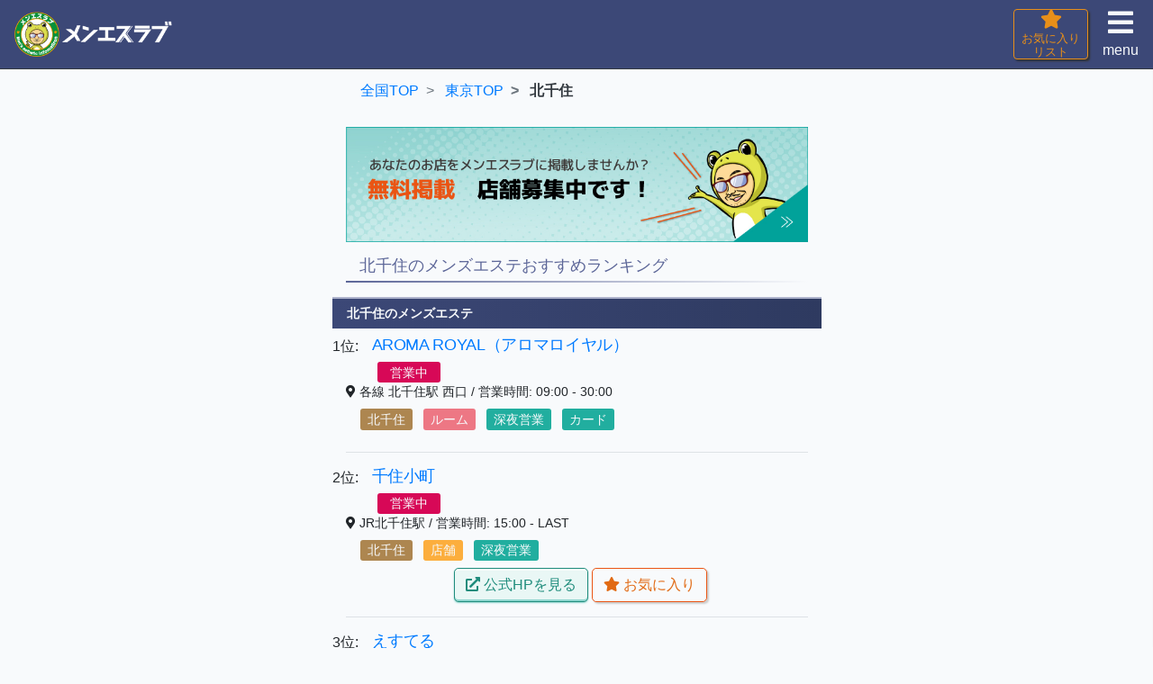

--- FILE ---
content_type: text/html; charset=utf-8
request_url: https://menes-love.jp/tokyo/kitasenju/
body_size: 10888
content:
<!doctype html>
<html lang="ja">
	<head>
		<meta charset="utf-8">
		<meta name="viewport" content="width=device-width, initial-scale=1, shrink-to-fit=no">

		<title>北千住のメンズエステおすすめランキング｜メンエスラブ</title>

		<!-- Scripts -->
		<script src="/static/bundles/app.js"></script>
		<script src="/static/bundles/add.js"></script>
		<script src="/static/bundles/jquery.cookie.js"></script>
		<script src="https://cdn.jsdelivr.net/npm/lazyload@2.0.0-rc.2/lazyload.min.js"></script>

		<!-- Styles -->
		<link rel="stylesheet" href="https://use.fontawesome.com/releases/v5.6.3/css/all.css">
		<link href="/static/bundles/app.css" rel="stylesheet" />
		<link href="/static/bundles/add.css" rel="stylesheet" />

		<meta name="description" content="北千住のメンズエステ・出張メンズエステを沢山掲載しているのはメンエスラブ！マンション型メンズエステ・出張メンズエステをエリア毎にスムーズに検索が可能です。カエル編集室よりお得な情報や有益な情報盛りだくさん！ ">
		<meta name="keywords" content="東京,北千住,メンズエステ ">

		<link rel="icon" href="https://menes-love.jp/static/images/favicon-32x32.png" sizes="32x32" />
		<link rel="icon" href="https://menes-love.jp/static/images/favicon-192x192.png" sizes="192x192" />
		<link rel="apple-touch-icon" href="https://menes-love.jp/static/images/favicon-180x180.png" />
		<meta name="msapplication-TileImage" content="https://menes-love.jp/static/images/favicon-270x270.png" />
		<style>
		.pc {
			display: block !important
		}
		.sp {
			display: none !important
		}

		@media only screen and (max-width:750px) {
			.pc {
				display: none !important
			}
			.sp {
				display: block !important
			}
		}
		#globalnav {
			background-color:#3c4877;
			height:75px;
		}
		.title {
			background: -moz-linear-gradient(top, #adb2cb, #3c4877);
			background: -webkit-linear-gradient(top, #adb2cb, #3c4877);
			background: linear-gradient(to bottom, #adb2cb, #3c4877);
			height: 35px;
			font-size: 14px;
			padding-left: 2em;
		}
		.subtitle {
			color: #5c6698;
			font-size: 18px;
			border-bottom: 2px solid #5c6698;
		}

		#page_top{
			width: 75px;
			height: 75px;
			position: fixed;
			right: 0;
			bottom: 0;
			background: #5c6698;
			border-radius: 50%;
		}
		#page_top a{
			position: relative;
			display: block;
			width: 75px;
			height: 75px;
			text-decoration: none;
		}
		#page_top a::before{
			font-family: 'Font Awesome 5 Free';
			font-weight: 1000;
			content: '\f102';
			font-size: 40px;
			color: #fff;
			position: absolute;
			width: 25px;
			height: 25px;
			top: -35px;
			bottom: 0;
			right: 0;
			left: 0;
			margin: auto;
			text-align: center;
		}

		.button {
			position: relative;
			display: inline-block;
			padding: 0.25em 0.5em;
			text-decoration: none;
			color: #FFF;
			background: #21ae9f;/*背景色*/
			border-bottom: solid 2px #38998b;/*少し濃い目の色に*/
			border-radius: 4px;/*角の丸み*/
			box-shadow: inset 0 2px 0 rgba(255,255,255,0.2), 0 2px 2px rgba(0, 0, 0, 0.19);
			font-weight: bold;
			font-size: 16px;
		}
		.button:active {
			border-bottom: solid 2px #fd9535;
			box-shadow: 0 0 2px rgba(0, 0, 0, 0.30);
		}

		.button-light {
			position: relative;
			display: inline-block;
			padding: 0.25em 0.5em;
			text-decoration: none;
			color: #1f8c7c;
			background: #e9f7f5;/*背景色*/
			border-bottom: solid 2px #1f8c7c;/*少し濃い目の色に*/
			border-top: solid 1px #1f8c7c;
			border-right: solid 1px #1f8c7c;
			border-left: solid 1px #1f8c7c;
			border-radius: 4px;/*角の丸み*/
			box-shadow: inset 0 2px 0 rgba(255,255,255,0.2), 0 2px 2px rgba(0, 0, 0, 0.19);
			font-weight: bold;
			font-size: 16px;
		}
		.button-light:active {
			border-bottom: solid 2px #fd9535;
			box-shadow: 0 0 2px rgba(0, 0, 0, 0.30);
		}

		.button-menu {
			position: relative;
			display: inline-block;
			padding: 0.25em 0.5em;
			text-decoration: none;
			color: #FFF;
			background: #21ae9f;/*背景色*/
			border-bottom: solid 2px #38998b;/*少し濃い目の色に*/
			border-radius: 4px;/*角の丸み*/
			box-shadow: inset 0 2px 0 rgba(255,255,255,0.2), 0 2px 2px rgba(0, 0, 0, 0.19);
			font-weight: bold;
			font-size: 16px;
			width: 100%;
		}
		#inputSearch {
			background: #d3efec;
			border-color: #21ae9f;
		}
		a {
			color: #007bff;
		}
		.btn-outline-dark:hover {
			background-color: white;
			color: black;
		}
		.btn-warning {
			text-decoration: none;
			color: #f8fafc;
			background: #E88F19;
			box-shadow: inset 0 2px 0 #EBB977, inset 0 -2px 0 #E16A14,0 1px 2px 0px #E16A14;
			font-weight: 600;
			border-color: #EA5514;
		}
		.btn-warning:active, .btn-warning:hover {
			border-color: #EA5514;
			background-color: #E88F19;
			color: #ffffff;
			
		}
		.btn-outline-dark {
			border-color: #EA5514;
			color: #E16A14;
			box-shadow: 2px 2px 2px #cccccc;
		}
		.btn-outline-dark:active, .btn-outline-dark:hover {
			border-color: #EA5514;
			color: #E16A14;
		}
		#header-favorite {
			border: 1px solid #E88F19;
			box-shadow: 2px 2px 2px #333333;
		}
		#header-favorite i, #header-favorite p {
			color: #E88F19;
		}
		.carousel-control-next,
		.carousel-control-prev {
			filter: invert(100%);
		}
		.carousel-indicators li {
			filter: invert(100%);
		}
		.text-therapist {
			position: absolute;
			background-color: rgba(255, 255, 255, 0.5);
			bottom: 1em;
			left: 0;
			width: 100%;
		}
		</style>

		
		

		
		
<link rel="canonical" href="https://menes-love.jp/tokyo/kitasenju/" />




		<!-- Global site tag (gtag.js) - Google Analytics -->
		<script async src="https://www.googletagmanager.com/gtag/js?id=G-2M0ZH8CCNS"></script>
		<script>
			window.dataLayer = window.dataLayer || [];
function gtag(){dataLayer.push(arguments);}
gtag('js', new Date());

gtag('config', 'G-2M0ZH8CCNS');
		</script>

	</head>

	<body class="has-drawer">
		<div id="app">

			
<div id="drawer" class="drawer drawer-right drawer-inverse dw-xs-10 dw-sm-6 dw-md-4 fold"
								 aria-labelledby="drawer">
	<nav class="navbar fixed-top navbar-light bg-darkblue border-bottom border-dark">
		<a class="navbar-brand" href="
							
								/tokyo/
							">
			<img src="/static/images/logo.png" height="50" alt="メンエスラブ">
		</a>
		<div class="navbar-nav mr-auto"></div>

		<div class="navbar-nav pr-3">
			<a
				href="/favorite/"
				id="header-favorite"
				class="text-center text-decoration-none text-warning rounded">
				<i class="fas fa-star fa-lg"></i>
				<br/>
				<p class="small pt-0 pb-0 mb-0 px-2" style="line-height:1.2">お気に入り<br />リスト</p>
			</a>
		</div>

		<a
			href="#drawer"
			data-toggle="drawer"
			aria-foldedopen="false"
			aria-controls="drawer"
			class="text-center text-decoration-none drawer-link">
			<span id="drawer-icon-show"><i class="fa fa-bars fa-2x"></i></span>
			<span id="drawer-icon-hide" style="display:none;"><i class="fa fa-times fa-2x"></i></span>
			<br/>
			menu
		</a>
	</nav>
	<div class="bg-primary text-white drawer-contents pt-5 mt-4">
		<ul class="drawer-nav pb-5">

			<li role="presentation">
				<a href="/">全国TOP</a>
			</li>

			
			
			<li role="presentation">
				<a href="/search/?area=tokyo&t=oneroom">ワンルーム完全個室</a>
			</li>
			<li role="presentation">
				<a href="/search/?area=tokyo&t=shop">店舗</a>
			</li>
			<li role="presentation">
				<a href="/search/?area=tokyo&t=room">ルーム</a>
			</li>
			<li role="presentation">
				<a href="/search/?area=tokyo&t=delivery">出張</a>
			</li>

			
			<li role="presentation" >
				<a href="/tokyo/ebisu/">
					恵比寿 (31)
				</a>
			</li>
			
			<li role="presentation" >
				<a href="/tokyo/nakameguro/">
					中目黒 (13)
				</a>
			</li>
			
			<li role="presentation" >
				<a href="/tokyo/shibuya/">
					渋谷・代々木・原宿 (26)
				</a>
			</li>
			
			<li role="presentation" >
				<a href="/tokyo/sancha/">
					三軒茶屋 (7)
				</a>
			</li>
			
			<li role="presentation" >
				<a href="/tokyo/shinjuku/">
					新宿 (44)
				</a>
			</li>
			
			<li role="presentation" >
				<a href="/tokyo/takadanobaba/">
					高田馬場 (16)
				</a>
			</li>
			
			<li role="presentation" >
				<a href="/tokyo/shin-okubo/">
					新大久保 (8)
				</a>
			</li>
			
			<li role="presentation" >
				<a href="/tokyo/jiyugaoka/">
					自由が丘・二子玉川 (14)
				</a>
			</li>
			
			<li role="presentation" >
				<a href="/tokyo/meguro/">
					目黒 (10)
				</a>
			</li>
			
			<li role="presentation" >
				<a href="/tokyo/azabujuban/">
					麻布十番 (15)
				</a>
			</li>
			
			<li role="presentation" >
				<a href="/tokyo/shinagawa/">
					品川・田町・浜松町 (26)
				</a>
			</li>
			
			<li role="presentation" >
				<a href="/tokyo/kamata/">
					蒲田 (13)
				</a>
			</li>
			
			<li role="presentation" >
				<a href="/tokyo/gotanda/">
					五反田 (15)
				</a>
			</li>
			
			<li role="presentation" >
				<a href="/tokyo/akasaka/">
					赤坂 (4)
				</a>
			</li>
			
			<li role="presentation" >
				<a href="/tokyo/roppongi/">
					六本木 (7)
				</a>
			</li>
			
			<li role="presentation" >
				<a href="/tokyo/ginza/">
					銀座 (35)
				</a>
			</li>
			
			<li role="presentation" >
				<a href="/tokyo/ningyocho/">
					人形町・茅場町 (8)
				</a>
			</li>
			
			<li role="presentation" >
				<a href="/tokyo/suidobashi/">
					水道橋・御茶ノ水 (3)
				</a>
			</li>
			
			<li role="presentation" >
				<a href="/tokyo/iidabashi/">
					飯田橋・神楽坂・水道橋 (4)
				</a>
			</li>
			
			<li role="presentation" >
				<a href="/tokyo/monzen-nakacho/">
					門前仲町 (1)
				</a>
			</li>
			
			<li role="presentation" >
				<a href="/tokyo/ichigaya/">
					市ケ谷・四谷 (5)
				</a>
			</li>
			
			<li role="presentation" >
				<a href="/tokyo/tokyostation/">
					東京駅・日本橋・八丁堀 (11)
				</a>
			</li>
			
			<li role="presentation" >
				<a href="/tokyo/kodenmacho/">
					小伝馬町・馬喰町 (9)
				</a>
			</li>
			
			<li role="presentation" >
				<a href="/tokyo/shinbashi/">
					新橋 (19)
				</a>
			</li>
			
			<li role="presentation" >
				<a href="/tokyo/ikebukuro/">
					池袋 (62)
				</a>
			</li>
			
			<li role="presentation" >
				<a href="/tokyo/ayase/">
					綾瀬 (1)
				</a>
			</li>
			
			<li role="presentation" >
				<a href="/tokyo/akabane/">
					赤羽・王子 (14)
				</a>
			</li>
			
			<li role="presentation" >
				<a href="/tokyo/otsuka/">
					大塚・巣鴨・駒込 (14)
				</a>
			</li>
			
			<li role="presentation" >
				<a href="/tokyo/ueno/">
					上野・御徒町 (13)
				</a>
			</li>
			
			<li role="presentation" >
				<a href="/tokyo/asakusa/">
					浅草 (5)
				</a>
			</li>
			
			<li role="presentation" >
				<a href="/tokyo/narimasu/">
					成増・大泉学園・保谷 (6)
				</a>
			</li>
			
			<li role="presentation" >
				<a href="/tokyo/nakano/">
					中野・高円寺 (13)
				</a>
			</li>
			
			<li role="presentation" >
				<a href="/tokyo/ogikubo/">
					荻窪・阿佐ヶ谷 (4)
				</a>
			</li>
			
			<li role="presentation" >
				<a href="/tokyo/kichijoji/">
					吉祥寺・国分寺・府中 (26)
				</a>
			</li>
			
			<li role="presentation" >
				<a href="/tokyo/tachikawa/">
					立川 (22)
				</a>
			</li>
			
			<li role="presentation" >
				<a href="/tokyo/hachioji/">
					八王子・東村山 (17)
				</a>
			</li>
			
			<li role="presentation" >
				<a href="/tokyo/hatsudai/">
					初台・幡ヶ谷・笹塚 (16)
				</a>
			</li>
			
			<li role="presentation" >
				<a href="/tokyo/shimokitazawa/">
					下北沢・明大前 (13)
				</a>
			</li>
			
			<li role="presentation" >
				<a href="/tokyo/machida/">
					町田・相模大野・小田急相模原 (24)
				</a>
			</li>
			
			<li role="presentation" >
				<a href="/tokyo/kanda/">
					神田・秋葉原 (45)
				</a>
			</li>
			
			<li role="presentation" >
				<a href="/tokyo/uguisudani/">
					鶯谷・日暮里 (9)
				</a>
			</li>
			
			<li role="presentation" >
				<a href="/tokyo/kitasenju/">
					北千住 (10)
				</a>
			</li>
			
			<li role="presentation" >
				<a href="/tokyo/kinshicho/">
					錦糸町・篠崎 (19)
				</a>
			</li>
			
			<li role="presentation" >
				<a href="/tokyo/kasai/">
					葛西・小岩・新小岩 (11)
				</a>
			</li>
			
			<li role="presentation" >
				<a href="/tokyo/nerima/">
					練馬 (5)
				</a>
			</li>
			
			<li role="presentation" >
				<a href="/tokyo/tokyo-deli/">
					東京都内出張 (26)
				</a>
			</li>
			
			<li role="presentation" >
				<a href="/tokyo/toky-deli-outof23/">
					東京都23区外対応 (1)
				</a>
			</li>
			
			<li role="presentation" >
				<a href="/tokyo/hachioji/">
					八王子・国分寺・東村山・国立 (17)
				</a>
			</li>
			
			<li role="presentation" >
				<a href="/tokyo/fussacity/">
					福生市 (1)
				</a>
			</li>
			
			<li role="presentation" >
				<a href="/tokyo/mitaka-city/">
					三鷹市 (2)
				</a>
			</li>
			
			<li role="presentation" >
				<a href="/tokyo/Chofu%20City/">
					調布市 (1)
				</a>
			</li>
			

			<li role="presentation">
				<a href="/search/?area=tokyo&t=parking">駐車場</a>
			</li>
			<li role="presentation">
				<a href="/search/?area=tokyo&t=card">カードOK</a>
			</li>
			<li role="presentation">
				<a href="/search/?area=tokyo&t=midnight">深夜営業</a>
			</li>
			<li role="presentation">
				<a href="/search/?area=tokyo&t=privateroom">個室</a>
			</li>
			<li role="presentation">
				<a href="/search/?area=tokyo&t=home">自宅へ出張OK</a>
			</li>

			
			

			<li role="presentation" class="border-top sp">
				<a href="/cont/publish/">無料掲載</a>
			</li>
			<li role="presentation" class="sp">
				<a href="/cont/premium/">有料掲載</a>
			</li>
			<li role="presentation" class="sp">
				<a href="/cont/terms-of-service/">利用規約</a>
			</li>
			<li role="presentation" class="sp">
				<a href="/cont/privacy/">プライバシーポリシー</a>
			</li>
			
			
			
			<li role="presentation" class="sp">
				<a href="/cont/contact/">お問い合わせ</a>
			</li>
			<li role="presentation" class="sp">
				<a href="/cont/law/">運営者情報</a>
			</li>
			<li role="presentation" class="sp">
				<a href="/cont/link/">相互リンク</a>
			</li>
			<li role="presentation" class="sp">
				<a href="/cont/">ブログ</a>
			</li>
			<li role="presentation" class="sp">
				<a href="/sitemap.html">サイトマップ</a>
			</li>
			<li role="presentation" class="sp">
				<a href="/accounts/login/">店舗ログイン</a>
			</li>
			<li role="presentation" class="sp">
				<a href="/cont/category/manual/">管理画面マニュアル</a>
			</li>

		</ul>
	</div>
</div>


			<div class="main">

				<main class="container">
					<div class="row">
						<div class="col">

							


<nav aria-label="breadcrumb">
  <ol class="breadcrumb bg-white" itemscope itemtype="https://schema.org/BreadcrumbList">
    <li class="breadcrumb-item" itemprop="itemListElement" itemscope itemtype="https://schema.org/ListItem">
      <a href="/" itemprop="item">
        <span itemprop="name">全国TOP</span>
      </a>
      <meta itemprop="position" content="1" />
    </li>
    
    <li class="breadcrumb-item" itemprop="itemListElement" itemscope itemtype="https://schema.org/ListItem">
      <a href="/tokyo/" itemprop="item">
        <span itemprop="name">東京TOP</span>
      </a>
      <meta itemprop="position" content="2" />
    </li>
    
    <li class="breadcrumb-item active" aria-current="page" itemprop="itemListElement" itemscope itemtype="https://schema.org/ListItem">
      <span itemprop="name">
      
        北千住
      
      </span>
      <meta itemprop="position" content="3" />
    </li>
  </ol>
</nav>



<div class="mb-3">
	<a href="/cont/publish/">
		<img src="/images/old/con_keisai.jpg" class="img-fluid" />
	</a>
</div>



<header class="page-header row mb-3">
	<h1 class="page-title col-12">
		
			北千住のメンズエステおすすめランキング
		
	</h1>
</header>





<section id="shoplist" class="mb-3">
	<h4 class="h_bg h_text text-white">
		
			北千住のメンズエステ
		

	</h4>

	
		

<div class="position-relative border-bottom list-box mb-3 pb-3 position-relative">

	

	<header class="entry-header row">
		1位:
		<h3 class="entry-title col-9">
			
			<a href="/tokyo/3040/" class="stretched-link">
			
				AROMA ROYAL（アロマロイヤル）
			</a>
		</h3>
		<div class="col-3">
			
			<div class="open-status entry-type entry-type-accentcolor">営業中</div>
			
		</div>
	</header>
	<div class="row">
		<div class="col open-time fa-sm">
			<i class="fas fa-map-marker-alt"></i>
			各線 北千住駅 西口 
			/ 営業時間: 09:00 - 30:00
		</div>
	</div>
	<div class="media">
		<div class="media-body ml-2">
			<ul class="entry-content list-inline m-1">
				<li class="list-inline-item m-1 entry-type entry-type-lightbrown">
					北千住
				</li>
				
				
				
				<li class="list-inline-item m-1 entry-type entry-type-lightpink">
					ルーム
				</li>
				
				
				<!--  -->
				<!--  -->
				
				
				
				
				<li class="list-inline-item m-1 entry-type entry-type-maincolor">
					深夜営業
				</li>
				
				
				
				
				<li class="list-inline-item m-1 entry-type entry-type-maincolor">
					カード
				</li>
				
				
			</ul>
			
		</div>
	</div>
</div>

	
		

<div class="position-relative border-bottom list-box mb-3 pb-3 position-relative">

	

	<header class="entry-header row">
		2位:
		<h3 class="entry-title col-9">
			
			<a href="/tokyo/3052/" class="stretched-link">
			
				千住小町
			</a>
		</h3>
		<div class="col-3">
			
			<div class="open-status entry-type entry-type-accentcolor">営業中</div>
			
		</div>
	</header>
	<div class="row">
		<div class="col open-time fa-sm">
			<i class="fas fa-map-marker-alt"></i>
			JR北千住駅 
			/ 営業時間: 15:00 - LAST
		</div>
	</div>
	<div class="media">
		<div class="media-body ml-2">
			<ul class="entry-content list-inline m-1">
				<li class="list-inline-item m-1 entry-type entry-type-lightbrown">
					北千住
				</li>
				
				<li class="list-inline-item m-1 entry-type entry-type-lightyellow">
					店舗
				</li>
				
				
				
				
				<!--  -->
				<!--  -->
				
				
				
				
				<li class="list-inline-item m-1 entry-type entry-type-maincolor">
					深夜営業
				</li>
				
				
				
				
				
			</ul>
			
			<div class="text-center">
				<a
					href="https://s-komachi.com/"
					target="_blank"
					class="btn btn-whitegreen font-weight-normal"
					rel="nofollow">
					<i class="fas fa-external-link-alt"></i> 公式HPを見る
				</a>

				<button
					type="button"
					class="btn toggle-shop-favorite
					btn-outline-dark
					"
					id="shop-3052">
					<i class="fas fa-star"></i> お気に入り
				</button>
			</div>
			
		</div>
	</div>
</div>

	
		

<div class="position-relative border-bottom list-box mb-3 pb-3 position-relative">

	

	<header class="entry-header row">
		3位:
		<h3 class="entry-title col-9">
			
			<a href="/tokyo/3051/" class="stretched-link">
			
				えすてる
			</a>
		</h3>
		<div class="col-3">
			
			<div class="open-status entry-type entry-type-accentcolor">営業中</div>
			
		</div>
	</header>
	<div class="row">
		<div class="col open-time fa-sm">
			<i class="fas fa-map-marker-alt"></i>
			北千住駅 西口 
			/ 営業時間: 12:00 - 29:00
		</div>
	</div>
	<div class="media">
		<div class="media-body ml-2">
			<ul class="entry-content list-inline m-1">
				<li class="list-inline-item m-1 entry-type entry-type-lightbrown">
					北千住
				</li>
				
				
				
				<li class="list-inline-item m-1 entry-type entry-type-lightpink">
					ルーム
				</li>
				
				
				<li class="list-inline-item m-1 entry-type entry-type-lightblue">
					ワンルーム完全個室
				</li>
				
				<!--  -->
				<!--  -->
				
				
				
				
				<li class="list-inline-item m-1 entry-type entry-type-maincolor">
					深夜営業
				</li>
				
				
				
				
				<li class="list-inline-item m-1 entry-type entry-type-maincolor">
					カード
				</li>
				
				
			</ul>
			
			<div class="text-center">
				<a
					href="https://estel.tokyo/"
					target="_blank"
					class="btn btn-whitegreen font-weight-normal"
					rel="nofollow">
					<i class="fas fa-external-link-alt"></i> 公式HPを見る
				</a>

				<button
					type="button"
					class="btn toggle-shop-favorite
					btn-outline-dark
					"
					id="shop-3051">
					<i class="fas fa-star"></i> お気に入り
				</button>
			</div>
			
		</div>
	</div>
</div>

	
		

<div class="position-relative border-bottom list-box mb-3 pb-3 position-relative">

	

	<header class="entry-header row">
		4位:
		<h3 class="entry-title col-9">
			
			<a href="/tokyo/6976/" class="stretched-link">
			
				Aroma BANKER（アロマバンカー）
			</a>
		</h3>
		<div class="col-3">
			
			<div class="open-status entry-type entry-type-accentcolor">営業中</div>
			
		</div>
	</header>
	<div class="row">
		<div class="col open-time fa-sm">
			<i class="fas fa-map-marker-alt"></i>
			竹ノ塚駅 
			/ 営業時間: 10:00 - 29:00
		</div>
	</div>
	<div class="media">
		<div class="media-body ml-2">
			<ul class="entry-content list-inline m-1">
				<li class="list-inline-item m-1 entry-type entry-type-lightbrown">
					北千住
				</li>
				
				
				
				<li class="list-inline-item m-1 entry-type entry-type-lightpink">
					ルーム
				</li>
				
				
				<!--  -->
				<!--  -->
				
				
				
				
				<li class="list-inline-item m-1 entry-type entry-type-maincolor">
					深夜営業
				</li>
				
				
				
				
				
			</ul>
			
			<div class="text-center">
				<a
					href="https://aroma-banker.com/"
					target="_blank"
					class="btn btn-whitegreen font-weight-normal"
					rel="nofollow">
					<i class="fas fa-external-link-alt"></i> 公式HPを見る
				</a>

				<button
					type="button"
					class="btn toggle-shop-favorite
					btn-outline-dark
					"
					id="shop-6976">
					<i class="fas fa-star"></i> お気に入り
				</button>
			</div>
			
		</div>
	</div>
</div>

	
		

<div class="position-relative border-bottom list-box mb-3 pb-3 position-relative">

	

	<header class="entry-header row">
		5位:
		<h3 class="entry-title col-9">
			
			<a href="/tokyo/7183/" class="stretched-link">
			
				aroma ciel
			</a>
		</h3>
		<div class="col-3">
			
		</div>
	</header>
	<div class="row">
		<div class="col open-time fa-sm">
			<i class="fas fa-map-marker-alt"></i>
			東京メトロ日比谷線／千代田線　北千住駅 
			/ 営業時間: 11:00 - 17:00
		</div>
	</div>
	<div class="media">
		<div class="media-body ml-2">
			<ul class="entry-content list-inline m-1">
				<li class="list-inline-item m-1 entry-type entry-type-lightbrown">
					北千住
				</li>
				
				
				
				<li class="list-inline-item m-1 entry-type entry-type-lightpink">
					ルーム
				</li>
				
				
				<!--  -->
				<!--  -->
				
				
				
				
				
				
				
				
			</ul>
			
			<div class="text-center">
				<a
					href="https://63232.hp.peraichi.com/"
					target="_blank"
					class="btn btn-whitegreen font-weight-normal"
					rel="nofollow">
					<i class="fas fa-external-link-alt"></i> 公式HPを見る
				</a>

				<button
					type="button"
					class="btn toggle-shop-favorite
					btn-outline-dark
					"
					id="shop-7183">
					<i class="fas fa-star"></i> お気に入り
				</button>
			</div>
			
		</div>
	</div>
</div>

	
		

<div class="position-relative border-bottom list-box mb-3 pb-3 position-relative">

	

	<header class="entry-header row">
		6位:
		<h3 class="entry-title col-9">
			
			<a href="/tokyo/3042/" class="stretched-link">
			
				らんぷ北千住店
			</a>
		</h3>
		<div class="col-3">
			
			<div class="open-status entry-type entry-type-accentcolor">営業中</div>
			
		</div>
	</header>
	<div class="row">
		<div class="col open-time fa-sm">
			<i class="fas fa-map-marker-alt"></i>
			東武伊勢崎線（東武スカイツリーライン）牛田駅 京成線 京成関屋駅
			/ 営業時間: 10:00 - 24:00
		</div>
	</div>
	<div class="media">
		<div class="media-body ml-2">
			<ul class="entry-content list-inline m-1">
				<li class="list-inline-item m-1 entry-type entry-type-lightbrown">
					北千住
				</li>
				
				
				
				<li class="list-inline-item m-1 entry-type entry-type-lightpink">
					ルーム
				</li>
				
				
				<!--  -->
				<!--  -->
				
				
				
				
				<li class="list-inline-item m-1 entry-type entry-type-maincolor">
					深夜営業
				</li>
				
				
				
				
				<li class="list-inline-item m-1 entry-type entry-type-maincolor">
					カード
				</li>
				
				
			</ul>
			
			<div class="text-center">
				<a
					href="http://www.senju-lamp.com/"
					target="_blank"
					class="btn btn-whitegreen font-weight-normal"
					rel="nofollow">
					<i class="fas fa-external-link-alt"></i> 公式HPを見る
				</a>

				<button
					type="button"
					class="btn toggle-shop-favorite
					btn-outline-dark
					"
					id="shop-3042">
					<i class="fas fa-star"></i> お気に入り
				</button>
			</div>
			
		</div>
	</div>
</div>

	
		

<div class="position-relative border-bottom list-box mb-3 pb-3 position-relative">

	

	<header class="entry-header row">
		7位:
		<h3 class="entry-title col-9">
			
			<a href="/tokyo/3044/" class="stretched-link">
			
				Aroma Effleurage（アロマエフルラージュ）
			</a>
		</h3>
		<div class="col-3">
			
			<div class="open-status entry-type entry-type-accentcolor">営業中</div>
			
		</div>
	</header>
	<div class="row">
		<div class="col open-time fa-sm">
			<i class="fas fa-map-marker-alt"></i>
			東京メトロ千代田線 北千住駅 仲町出口 
			/ 営業時間: 10:00 - 27:00
		</div>
	</div>
	<div class="media">
		<div class="media-body ml-2">
			<ul class="entry-content list-inline m-1">
				<li class="list-inline-item m-1 entry-type entry-type-lightbrown">
					北千住
				</li>
				
				
				
				<li class="list-inline-item m-1 entry-type entry-type-lightpink">
					ルーム
				</li>
				
				
				<!--  -->
				<!--  -->
				
				
				
				
				<li class="list-inline-item m-1 entry-type entry-type-maincolor">
					深夜営業
				</li>
				
				
				
				
				<li class="list-inline-item m-1 entry-type entry-type-maincolor">
					カード
				</li>
				
				
			</ul>
			
			<div class="text-center">
				<a
					href="https://aroma-effleurage.com/"
					target="_blank"
					class="btn btn-whitegreen font-weight-normal"
					rel="nofollow">
					<i class="fas fa-external-link-alt"></i> 公式HPを見る
				</a>

				<button
					type="button"
					class="btn toggle-shop-favorite
					btn-outline-dark
					"
					id="shop-3044">
					<i class="fas fa-star"></i> お気に入り
				</button>
			</div>
			
		</div>
	</div>
</div>

	
		

<div class="position-relative border-bottom list-box mb-3 pb-3 position-relative">

	

	<header class="entry-header row">
		8位:
		<h3 class="entry-title col-9">
			
			<a href="/tokyo/6978/" class="stretched-link">
			
				DIAMOND SPA（ダイヤモンドスパ）
			</a>
		</h3>
		<div class="col-3">
			
			<div class="open-status entry-type entry-type-accentcolor">営業中</div>
			
		</div>
	</header>
	<div class="row">
		<div class="col open-time fa-sm">
			<i class="fas fa-map-marker-alt"></i>
			千代田線 金町駅 北口 
			/ 営業時間: 11:00 - 32:00
		</div>
	</div>
	<div class="media">
		<div class="media-body ml-2">
			<ul class="entry-content list-inline m-1">
				<li class="list-inline-item m-1 entry-type entry-type-lightbrown">
					北千住
				</li>
				
				
				
				<li class="list-inline-item m-1 entry-type entry-type-lightpink">
					ルーム
				</li>
				
				
				<!--  -->
				<!--  -->
				
				
				
				
				<li class="list-inline-item m-1 entry-type entry-type-maincolor">
					深夜営業
				</li>
				
				
				
				
				
			</ul>
			
			<div class="text-center">
				<a
					href="https://mensestheticspa.wordpress.com/"
					target="_blank"
					class="btn btn-whitegreen font-weight-normal"
					rel="nofollow">
					<i class="fas fa-external-link-alt"></i> 公式HPを見る
				</a>

				<button
					type="button"
					class="btn toggle-shop-favorite
					btn-outline-dark
					"
					id="shop-6978">
					<i class="fas fa-star"></i> お気に入り
				</button>
			</div>
			
		</div>
	</div>
</div>

	
		

<div class="position-relative border-bottom list-box mb-3 pb-3 position-relative">

	

	<header class="entry-header row">
		9位:
		<h3 class="entry-title col-9">
			
			<a href="/tokyo/6977/" class="stretched-link">
			
				ChaleurSpa（シャルールスパ）
			</a>
		</h3>
		<div class="col-3">
			
			<div class="open-status entry-type entry-type-accentcolor">営業中</div>
			
		</div>
	</header>
	<div class="row">
		<div class="col open-time fa-sm">
			<i class="fas fa-map-marker-alt"></i>
			日比谷線 南千住駅 南改札 
			/ 営業時間: 12:00 - 27:00
		</div>
	</div>
	<div class="media">
		<div class="media-body ml-2">
			<ul class="entry-content list-inline m-1">
				<li class="list-inline-item m-1 entry-type entry-type-lightbrown">
					北千住
				</li>
				
				
				
				<li class="list-inline-item m-1 entry-type entry-type-lightpink">
					ルーム
				</li>
				
				
				<!--  -->
				<!--  -->
				
				<li class="list-inline-item m-1 entry-type entry-type-maincolor">
					初回特典
				</li>
				
				
				
				
				<li class="list-inline-item m-1 entry-type entry-type-maincolor">
					深夜営業
				</li>
				
				
				
				
				
			</ul>
			
		</div>
	</div>
</div>

	
		

<div class="position-relative border-bottom list-box mb-3 pb-3 position-relative">

	

	<header class="entry-header row">
		10位:
		<h3 class="entry-title col-9">
			
			<a href="/tokyo/6983/" class="stretched-link">
			
				TOP LADY（トップレディ）
			</a>
		</h3>
		<div class="col-3">
			
			<div class="open-status entry-type entry-type-accentcolor">営業中</div>
			
		</div>
	</header>
	<div class="row">
		<div class="col open-time fa-sm">
			<i class="fas fa-map-marker-alt"></i>
			北千住駅 
			/ 営業時間: 12:00 - 29:00
		</div>
	</div>
	<div class="media">
		<div class="media-body ml-2">
			<ul class="entry-content list-inline m-1">
				<li class="list-inline-item m-1 entry-type entry-type-lightbrown">
					北千住
				</li>
				
				
				
				<li class="list-inline-item m-1 entry-type entry-type-lightpink">
					ルーム
				</li>
				
				
				<li class="list-inline-item m-1 entry-type entry-type-lightblue">
					ワンルーム完全個室
				</li>
				
				<!--  -->
				<!--  -->
				
				
				
				
				<li class="list-inline-item m-1 entry-type entry-type-maincolor">
					深夜営業
				</li>
				
				
				
				
				
			</ul>
			
			<div class="text-center">
				<a
					href="https://toplady1.com/"
					target="_blank"
					class="btn btn-whitegreen font-weight-normal"
					rel="nofollow">
					<i class="fas fa-external-link-alt"></i> 公式HPを見る
				</a>

				<button
					type="button"
					class="btn toggle-shop-favorite
					btn-outline-dark
					"
					id="shop-6983">
					<i class="fas fa-star"></i> お気に入り
				</button>
			</div>
			
		</div>
	</div>
</div>

	

	




	<div class="mb-3">
	<a href="/cont/publish/">
		<img src="/images/old/con_keisai.jpg" class="img-fluid" />
	</a>
</div>

</section>



<div id="regionSelection" class="mt-3 mb-3">
	<h4 class="text-center h5">エリアを選択してください</h4>
	<div class="row">
		<div class="col">
			<div class="card">
				<div class="accordion" id="myCollapsible">

					

					<div class="card">
						<div class="card-header bg-primary text-white">
							<button
								class="btn btn-link text-white text-decoration-none"
								type="button"
								data-toggle="collapse"
								data-target="#collapse1"
								aria-expanded="true"
								aria-controls="collapse1">
								<i class="fas fa-plus" id="icon1"></i>
								札幌のメンズエステ (232)
							</button>
						</div>
						<div
							id="collapse1"
							class="collapse hide"
							aria-labelledby="headingOne"
							data-parent="#myCollapsible">
							<div class="card-body">
								<a href="/sapporo/">
									札幌のメンズエステ (232)
								</a>
								<ul class="list-unstyled ml-3">
									
										<li >
											<a href="/sapporo/chuo/">
												札幌市中央区 (100)
											</a>
										</li>
									
										<li class="ml-3">
											<a href="/sapporo/susukino/">
												すすきの・中島公園 (75)
											</a>
										</li>
									
										<li class="ml-3">
											<a href="/sapporo/odori/">
												大通り・狸小路 (21)
											</a>
										</li>
									
										<li class="ml-3">
											<a href="/sapporo/sapporo-eki/">
												札幌駅 (1)
											</a>
										</li>
									
										<li class="ml-3">
											<a href="/sapporo/maruyama/">
												西11丁目・西18丁目・円山公園 (8)
											</a>
										</li>
									
										<li class="ml-3">
											<a href="/sapporo/chuo-etc/">
												山鼻・その他中央区 (0)
											</a>
										</li>
									
										<li >
											<a href="/sapporo/kita/">
												札幌市北区 (23)
											</a>
										</li>
									
										<li >
											<a href="/sapporo/higashi/">
												札幌市東区 (15)
											</a>
										</li>
									
										<li >
											<a href="/sapporo/shiroishi/">
												札幌市白石区 (33)
											</a>
										</li>
									
										<li >
											<a href="/sapporo/toyohira/">
												札幌市豊平区 (27)
											</a>
										</li>
									
										<li >
											<a href="/sapporo/minami/">
												札幌市南区 (3)
											</a>
										</li>
									
										<li >
											<a href="/sapporo/nishi/">
												札幌市西区 (7)
											</a>
										</li>
									
										<li >
											<a href="/sapporo/atsubetsu/">
												札幌市厚別区 (5)
											</a>
										</li>
									
										<li >
											<a href="/sapporo/teine/">
												札幌市手稲区 (0)
											</a>
										</li>
									
										<li >
											<a href="/sapporo/kiyota/">
												札幌市清田区 (1)
											</a>
										</li>
									
										<li >
											<a href="/sapporo/sapporo-delivery/">
												札幌市内出張店 (23)
											</a>
										</li>
									
										<li >
											<a href="/sapporo/notsapporo/">
												札幌市外店舗 (7)
											</a>
										</li>
									
										<li >
											<a href="/sapporo/asahikawa/">
												旭川市 (1)
											</a>
										</li>
									
								</ul>
							</div>
						</div>
					</div>

					

					<div class="card">
						<div class="card-header bg-primary text-white">
							<button
								class="btn btn-link text-white text-decoration-none"
								type="button"
								data-toggle="collapse"
								data-target="#collapse2"
								aria-expanded="true"
								aria-controls="collapse2">
								<i class="fas fa-plus" id="icon2"></i>
								仙台のメンズエステ (74)
							</button>
						</div>
						<div
							id="collapse2"
							class="collapse hide"
							aria-labelledby="headingOne"
							data-parent="#myCollapsible">
							<div class="card-body">
								<a href="/sendai/">
									仙台のメンズエステ (74)
								</a>
								<ul class="list-unstyled ml-3">
									
										<li >
											<a href="/sendai/sendaideli/">
												仙台市内出張 (12)
											</a>
										</li>
									
										<li >
											<a href="/sendai/ichibancho/">
												一番町・大町 (11)
											</a>
										</li>
									
										<li >
											<a href="/sendai/sendaikasugamachi/">
												春日町・北四番丁 (12)
											</a>
										</li>
									
										<li >
											<a href="/sendai/sendaistation/">
												仙台駅前 (10)
											</a>
										</li>
									
										<li >
											<a href="/sendai/kokubuncho/">
												国分町 (15)
											</a>
										</li>
									
										<li >
											<a href="/sendai/sendaihoncho/">
												本町 (7)
											</a>
										</li>
									
										<li >
											<a href="/sendai/sendaiitsutsubashi/">
												五橋・長町・六丁の目 (4)
											</a>
										</li>
									
										<li >
											<a href="/sendai/outofsendaicity/">
												仙台市外・石巻・気仙沼・名取・岩沼・古川 (5)
											</a>
										</li>
									
								</ul>
							</div>
						</div>
					</div>

					

					<div class="card">
						<div class="card-header bg-primary text-white">
							<button
								class="btn btn-link text-white text-decoration-none"
								type="button"
								data-toggle="collapse"
								data-target="#collapse3"
								aria-expanded="true"
								aria-controls="collapse3">
								<i class="fas fa-plus" id="icon3"></i>
								東京のメンズエステ (694)
							</button>
						</div>
						<div
							id="collapse3"
							class="collapse hide"
							aria-labelledby="headingOne"
							data-parent="#myCollapsible">
							<div class="card-body">
								<a href="/tokyo/">
									東京のメンズエステ (694)
								</a>
								<ul class="list-unstyled ml-3">
									
										<li >
											<a href="/tokyo/ebisu/">
												恵比寿 (31)
											</a>
										</li>
									
										<li >
											<a href="/tokyo/nakameguro/">
												中目黒 (13)
											</a>
										</li>
									
										<li >
											<a href="/tokyo/shibuya/">
												渋谷・代々木・原宿 (26)
											</a>
										</li>
									
										<li >
											<a href="/tokyo/sancha/">
												三軒茶屋 (7)
											</a>
										</li>
									
										<li >
											<a href="/tokyo/shinjuku/">
												新宿 (44)
											</a>
										</li>
									
										<li >
											<a href="/tokyo/takadanobaba/">
												高田馬場 (16)
											</a>
										</li>
									
										<li >
											<a href="/tokyo/shin-okubo/">
												新大久保 (8)
											</a>
										</li>
									
										<li >
											<a href="/tokyo/jiyugaoka/">
												自由が丘・二子玉川 (14)
											</a>
										</li>
									
										<li >
											<a href="/tokyo/meguro/">
												目黒 (10)
											</a>
										</li>
									
										<li >
											<a href="/tokyo/azabujuban/">
												麻布十番 (15)
											</a>
										</li>
									
										<li >
											<a href="/tokyo/shinagawa/">
												品川・田町・浜松町 (26)
											</a>
										</li>
									
										<li >
											<a href="/tokyo/kamata/">
												蒲田 (13)
											</a>
										</li>
									
										<li >
											<a href="/tokyo/gotanda/">
												五反田 (15)
											</a>
										</li>
									
										<li >
											<a href="/tokyo/akasaka/">
												赤坂 (4)
											</a>
										</li>
									
										<li >
											<a href="/tokyo/roppongi/">
												六本木 (7)
											</a>
										</li>
									
										<li >
											<a href="/tokyo/ginza/">
												銀座 (35)
											</a>
										</li>
									
										<li >
											<a href="/tokyo/ningyocho/">
												人形町・茅場町 (8)
											</a>
										</li>
									
										<li >
											<a href="/tokyo/suidobashi/">
												水道橋・御茶ノ水 (3)
											</a>
										</li>
									
										<li >
											<a href="/tokyo/iidabashi/">
												飯田橋・神楽坂・水道橋 (4)
											</a>
										</li>
									
										<li >
											<a href="/tokyo/monzen-nakacho/">
												門前仲町 (1)
											</a>
										</li>
									
										<li >
											<a href="/tokyo/ichigaya/">
												市ケ谷・四谷 (5)
											</a>
										</li>
									
										<li >
											<a href="/tokyo/tokyostation/">
												東京駅・日本橋・八丁堀 (11)
											</a>
										</li>
									
										<li >
											<a href="/tokyo/kodenmacho/">
												小伝馬町・馬喰町 (9)
											</a>
										</li>
									
										<li >
											<a href="/tokyo/shinbashi/">
												新橋 (19)
											</a>
										</li>
									
										<li >
											<a href="/tokyo/ikebukuro/">
												池袋 (62)
											</a>
										</li>
									
										<li >
											<a href="/tokyo/ayase/">
												綾瀬 (1)
											</a>
										</li>
									
										<li >
											<a href="/tokyo/akabane/">
												赤羽・王子 (14)
											</a>
										</li>
									
										<li >
											<a href="/tokyo/otsuka/">
												大塚・巣鴨・駒込 (14)
											</a>
										</li>
									
										<li >
											<a href="/tokyo/ueno/">
												上野・御徒町 (13)
											</a>
										</li>
									
										<li >
											<a href="/tokyo/asakusa/">
												浅草 (5)
											</a>
										</li>
									
										<li >
											<a href="/tokyo/narimasu/">
												成増・大泉学園・保谷 (6)
											</a>
										</li>
									
										<li >
											<a href="/tokyo/nakano/">
												中野・高円寺 (13)
											</a>
										</li>
									
										<li >
											<a href="/tokyo/ogikubo/">
												荻窪・阿佐ヶ谷 (4)
											</a>
										</li>
									
										<li >
											<a href="/tokyo/kichijoji/">
												吉祥寺・国分寺・府中 (26)
											</a>
										</li>
									
										<li >
											<a href="/tokyo/tachikawa/">
												立川 (22)
											</a>
										</li>
									
										<li >
											<a href="/tokyo/hachioji/">
												八王子・東村山 (17)
											</a>
										</li>
									
										<li >
											<a href="/tokyo/hatsudai/">
												初台・幡ヶ谷・笹塚 (16)
											</a>
										</li>
									
										<li >
											<a href="/tokyo/shimokitazawa/">
												下北沢・明大前 (13)
											</a>
										</li>
									
										<li >
											<a href="/tokyo/machida/">
												町田・相模大野・小田急相模原 (24)
											</a>
										</li>
									
										<li >
											<a href="/tokyo/kanda/">
												神田・秋葉原 (45)
											</a>
										</li>
									
										<li >
											<a href="/tokyo/uguisudani/">
												鶯谷・日暮里 (9)
											</a>
										</li>
									
										<li >
											<a href="/tokyo/kitasenju/">
												北千住 (10)
											</a>
										</li>
									
										<li >
											<a href="/tokyo/kinshicho/">
												錦糸町・篠崎 (19)
											</a>
										</li>
									
										<li >
											<a href="/tokyo/kasai/">
												葛西・小岩・新小岩 (11)
											</a>
										</li>
									
										<li >
											<a href="/tokyo/nerima/">
												練馬 (5)
											</a>
										</li>
									
										<li >
											<a href="/tokyo/tokyo-deli/">
												東京都内出張 (26)
											</a>
										</li>
									
										<li >
											<a href="/tokyo/toky-deli-outof23/">
												東京都23区外対応 (1)
											</a>
										</li>
									
										<li >
											<a href="/tokyo/hachioji/">
												八王子・国分寺・東村山・国立 (17)
											</a>
										</li>
									
										<li >
											<a href="/tokyo/fussacity/">
												福生市 (1)
											</a>
										</li>
									
										<li >
											<a href="/tokyo/mitaka-city/">
												三鷹市 (2)
											</a>
										</li>
									
										<li >
											<a href="/tokyo/Chofu%20City/">
												調布市 (1)
											</a>
										</li>
									
								</ul>
							</div>
						</div>
					</div>

					

					<div class="card">
						<div class="card-header bg-primary text-white">
							<button
								class="btn btn-link text-white text-decoration-none"
								type="button"
								data-toggle="collapse"
								data-target="#collapse4"
								aria-expanded="true"
								aria-controls="collapse4">
								<i class="fas fa-plus" id="icon4"></i>
								横浜のメンズエステ (158)
							</button>
						</div>
						<div
							id="collapse4"
							class="collapse hide"
							aria-labelledby="headingOne"
							data-parent="#myCollapsible">
							<div class="card-body">
								<a href="/yokohama/">
									横浜のメンズエステ (158)
								</a>
								<ul class="list-unstyled ml-3">
									
										<li >
											<a href="/yokohama/kanagawadeli/">
												神奈川出張 (9)
											</a>
										</li>
									
										<li >
											<a href="/yokohama/yokohamastation/">
												横浜駅・新横浜駅・川崎駅 (42)
											</a>
										</li>
									
										<li >
											<a href="/yokohama/sakuragicho/">
												桜木町・関内・石川町・上大岡・吉野町 (22)
											</a>
										</li>
									
										<li >
											<a href="/yokohama/musashikosugi/">
												武蔵小杉・溝の口・たまプラーザ・青葉台・綱島・日吉 (32)
											</a>
										</li>
									
										<li >
											<a href="/yokohama/noborito/">
												登戸・相模大野・海老名・厚木・橋本・相模原・中央林間 (27)
											</a>
										</li>
									
										<li >
											<a href="/yokohama/totsuka/">
												戸塚・港南台・横須賀 (9)
											</a>
										</li>
									
										<li >
											<a href="/yokohama/fujisawa/">
												藤沢・湘南台・辻堂・平塚・小田原 (18)
											</a>
										</li>
									
										<li >
											<a href="/yokohama/yokohama%20etc/">
												横浜その他 (1)
											</a>
										</li>
									
								</ul>
							</div>
						</div>
					</div>

					

					<div class="card">
						<div class="card-header bg-primary text-white">
							<button
								class="btn btn-link text-white text-decoration-none"
								type="button"
								data-toggle="collapse"
								data-target="#collapse8"
								aria-expanded="true"
								aria-controls="collapse8">
								<i class="fas fa-plus" id="icon8"></i>
								埼玉のメンズエステ (80)
							</button>
						</div>
						<div
							id="collapse8"
							class="collapse hide"
							aria-labelledby="headingOne"
							data-parent="#myCollapsible">
							<div class="card-body">
								<a href="/saitama/">
									埼玉のメンズエステ (80)
								</a>
								<ul class="list-unstyled ml-3">
									
										<li >
											<a href="/saitama/ageo/">
												上尾・宮原 (4)
											</a>
										</li>
									
										<li >
											<a href="/saitama/tokorozawa/">
												所沢・入間 (10)
											</a>
										</li>
									
										<li >
											<a href="/saitama/nishikawaguchi/">
												西川口・蕨 (6)
											</a>
										</li>
									
										<li >
											<a href="/saitama/honjocity/">
												本庄市 (2)
											</a>
										</li>
									
										<li >
											<a href="/saitama/omiya/">
												大宮・さいたま (21)
											</a>
										</li>
									
										<li >
											<a href="/saitama/koshigaya/">
												越谷・春日部 (9)
											</a>
										</li>
									
										<li >
											<a href="/saitama/shiki/">
												志木・みずほ台 (3)
											</a>
										</li>
									
										<li >
											<a href="/saitama/kawagoe/">
												川越・東松山 (5)
											</a>
										</li>
									
										<li >
											<a href="/saitama/soka/">
												草加・谷塚 (2)
											</a>
										</li>
									
										<li >
											<a href="/saitama/kumagaya/">
												熊谷・行田 (6)
											</a>
										</li>
									
										<li >
											<a href="/saitama/omiya_delivery/">
												大宮・さいたま出張 (2)
											</a>
										</li>
									
										<li >
											<a href="/saitama/kukicity/">
												久喜市 (3)
											</a>
										</li>
									
										<li >
											<a href="/saitama/wakocity/">
												和光市 (1)
											</a>
										</li>
									
										<li >
											<a href="/saitama/urawa/">
												浦和・武蔵浦和 (6)
											</a>
										</li>
									
										<li >
											<a href="/saitama/saitama_delivery/">
												埼玉県 出張 (1)
											</a>
										</li>
									
										<li >
											<a href="/saitama/okegawa%20city/">
												桶川市 (1)
											</a>
										</li>
									
										<li >
											<a href="/saitama/fujimino%20city/">
												ふじみ野市 (1)
											</a>
										</li>
									
								</ul>
							</div>
						</div>
					</div>

					

					<div class="card">
						<div class="card-header bg-primary text-white">
							<button
								class="btn btn-link text-white text-decoration-none"
								type="button"
								data-toggle="collapse"
								data-target="#collapse9"
								aria-expanded="true"
								aria-controls="collapse9">
								<i class="fas fa-plus" id="icon9"></i>
								千葉のメンズエステ (91)
							</button>
						</div>
						<div
							id="collapse9"
							class="collapse hide"
							aria-labelledby="headingOne"
							data-parent="#myCollapsible">
							<div class="card-body">
								<a href="/chiba/">
									千葉のメンズエステ (91)
								</a>
								<ul class="list-unstyled ml-3">
									
										<li >
											<a href="/chiba/chiba/">
												千葉 (19)
											</a>
										</li>
									
										<li >
											<a href="/chiba/chibadeli/">
												千葉県出張 (2)
											</a>
										</li>
									
										<li >
											<a href="/chiba/funabashi/">
												船橋・西船橋 (28)
											</a>
										</li>
									
										<li >
											<a href="/chiba/ichikawa/">
												市川・本八幡 (7)
											</a>
										</li>
									
										<li >
											<a href="/chiba/ichihara%20city/">
												市原市 (1)
											</a>
										</li>
									
										<li >
											<a href="/chiba/matsudo/">
												松戸・八柱 (12)
											</a>
										</li>
									
										<li >
											<a href="/chiba/kashiwa/">
												柏・我孫子 (14)
											</a>
										</li>
									
										<li >
											<a href="/chiba/narita/">
												成田・富里 (1)
											</a>
										</li>
									
										<li >
											<a href="/chiba/tsudanuma/">
												津田沼・習志野 (4)
											</a>
										</li>
									
										<li >
											<a href="/chiba/urayasu/">
												浦安・行徳 (1)
											</a>
										</li>
									
										<li >
											<a href="/chiba/yachiyo/">
												八千代・四街道・佐倉 (3)
											</a>
										</li>
									
								</ul>
							</div>
						</div>
					</div>

					

					<div class="card">
						<div class="card-header bg-primary text-white">
							<button
								class="btn btn-link text-white text-decoration-none"
								type="button"
								data-toggle="collapse"
								data-target="#collapse5"
								aria-expanded="true"
								aria-controls="collapse5">
								<i class="fas fa-plus" id="icon5"></i>
								名古屋のメンズエステ (172)
							</button>
						</div>
						<div
							id="collapse5"
							class="collapse hide"
							aria-labelledby="headingOne"
							data-parent="#myCollapsible">
							<div class="card-body">
								<a href="/nagoya/">
									名古屋のメンズエステ (172)
								</a>
								<ul class="list-unstyled ml-3">
									
										<li >
											<a href="/nagoya/nagoyastation/">
												名古屋・名駅・納屋橋 (19)
											</a>
										</li>
									
										<li >
											<a href="/nagoya/nagoya%20deli/">
												名古屋出張 (1)
											</a>
										</li>
									
										<li >
											<a href="/nagoya/sakae/">
												栄 (45)
											</a>
										</li>
									
										<li >
											<a href="/nagoya/toyohashi/">
												豊橋・刈谷・安城・豊田 (7)
											</a>
										</li>
									
										<li >
											<a href="/nagoya/nagoyamarunouchi/">
												丸の内・久屋 (9)
											</a>
										</li>
									
										<li >
											<a href="/nagoya/takaoka/">
												高岳・泉 (20)
											</a>
										</li>
									
										<li >
											<a href="/nagoya/shinsakae/">
												新栄町・東新町 (6)
											</a>
										</li>
									
										<li >
											<a href="/nagoya/nishiki/">
												錦・伏見 (5)
											</a>
										</li>
									
										<li >
											<a href="/nagoya/oosu/">
												大須・上前津・鶴舞 (9)
											</a>
										</li>
									
										<li >
											<a href="/nagoya/chikusa/">
												千種・今池・池下 (11)
											</a>
										</li>
									
										<li >
											<a href="/nagoya/kurokawa/">
												黒川・大曽根 (3)
											</a>
										</li>
									
										<li >
											<a href="/nagoya/kanayama/">
												金山・熱田 (12)
											</a>
										</li>
									
										<li >
											<a href="/nagoya/komaki/">
												小牧・一宮・春日井・愛西 (15)
											</a>
										</li>
									
										<li >
											<a href="/nagoya/nagoya_syowa/">
												名古屋・昭和区・天白区 (4)
											</a>
										</li>
									
										<li >
											<a href="/nagoya/osu/">
												大須・鶴舞 (1)
											</a>
										</li>
									
										<li >
											<a href="/nagoya/komaki_kasugai/">
												小牧・春日井 (2)
											</a>
										</li>
									
										<li >
											<a href="/nagoya/owari/">
												尾張・一宮 (2)
											</a>
										</li>
									
										<li >
											<a href="/nagoya/shinsakae_chikusa/">
												新栄町・千種・今池 (6)
											</a>
										</li>
									
										<li >
											<a href="/nagoya/higashimikawa/">
												東三河・豊橋・豊川 (1)
											</a>
										</li>
									
										<li >
											<a href="/nagoya/chita/">
												知多・大府・半田 (1)
											</a>
										</li>
									
										<li >
											<a href="/nagoya/kasadera/">
												笠寺・柴田 (1)
											</a>
										</li>
									
										<li >
											<a href="/nagoya/nisimikawa/">
												西三河・豊田・岡崎 (9)
											</a>
										</li>
									
								</ul>
							</div>
						</div>
					</div>

					

					<div class="card">
						<div class="card-header bg-primary text-white">
							<button
								class="btn btn-link text-white text-decoration-none"
								type="button"
								data-toggle="collapse"
								data-target="#collapse6"
								aria-expanded="true"
								aria-controls="collapse6">
								<i class="fas fa-plus" id="icon6"></i>
								大阪のメンズエステ (379)
							</button>
						</div>
						<div
							id="collapse6"
							class="collapse hide"
							aria-labelledby="headingOne"
							data-parent="#myCollapsible">
							<div class="card-body">
								<a href="/osaka/">
									大阪のメンズエステ (379)
								</a>
								<ul class="list-unstyled ml-3">
									
										<li >
											<a href="/osaka/osakadeli/">
												大阪出張 (29)
											</a>
										</li>
									
										<li >
											<a href="/osaka/kita-osaka/">
												キタエリア（梅田・北新地・中崎町） (59)
											</a>
										</li>
									
										<li >
											<a href="/osaka/sakaesuji/">
												堺筋本町・阿波座・本町・北浜 (78)
											</a>
										</li>
									
										<li >
											<a href="/osaka/minami-osaka/">
												ミナミエリア（難波・日本橋・桜川） (121)
											</a>
										</li>
									
										<li >
											<a href="/osaka/tanimachi9chome/">
												谷町九丁目・鶴橋 (37)
											</a>
										</li>
									
										<li >
											<a href="/osaka/shinsaibashi/">
												心斎橋・四ツ橋・長堀橋・西長堀 (26)
											</a>
										</li>
									
										<li >
											<a href="/osaka/tenma/">
												天満・南森町・天満橋・京橋 (24)
											</a>
										</li>
									
										<li >
											<a href="/osaka/shinosaka/">
												新大阪・十三・西中島南方 (40)
											</a>
										</li>
									
										<li >
											<a href="/osaka/southofosakacity/">
												大阪市南（天王寺・我孫子など） (5)
											</a>
										</li>
									
										<li >
											<a href="/osaka/osakaother/">
												大阪その他 (25)
											</a>
										</li>
									
								</ul>
							</div>
						</div>
					</div>

					

					<div class="card">
						<div class="card-header bg-primary text-white">
							<button
								class="btn btn-link text-white text-decoration-none"
								type="button"
								data-toggle="collapse"
								data-target="#collapse7"
								aria-expanded="true"
								aria-controls="collapse7">
								<i class="fas fa-plus" id="icon7"></i>
								福岡のメンズエステ (157)
							</button>
						</div>
						<div
							id="collapse7"
							class="collapse hide"
							aria-labelledby="headingOne"
							data-parent="#myCollapsible">
							<div class="card-body">
								<a href="/fukuoka/">
									福岡のメンズエステ (157)
								</a>
								<ul class="list-unstyled ml-3">
									
										<li >
											<a href="/fukuoka/fukuokadeli/">
												福岡出張 (6)
											</a>
										</li>
									
										<li >
											<a href="/fukuoka/hakatastation/">
												博多駅 (84)
											</a>
										</li>
									
										<li >
											<a href="/fukuoka/hakata/">
												博多 (7)
											</a>
										</li>
									
										<li >
											<a href="/fukuoka/gion/">
												祇園・住吉 (7)
											</a>
										</li>
									
										<li >
											<a href="/fukuoka/nakasu/">
												中洲 (5)
											</a>
										</li>
									
										<li >
											<a href="/fukuoka/tenjin/">
												天神・薬院 (16)
											</a>
										</li>
									
										<li >
											<a href="/fukuoka/kitakyusyu-kokura/">
												北九州・小倉 (17)
											</a>
										</li>
									
										<li >
											<a href="/fukuoka/outoffukuokacity/">
												福岡市郊外 (0)
											</a>
										</li>
									
										<li >
											<a href="/fukuoka/kitakyushu/">
												北九州市 (6)
											</a>
										</li>
									
										<li >
											<a href="/fukuoka/kurume/">
												久留米市 (12)
											</a>
										</li>
									
										<li >
											<a href="/fukuoka/kurume-chikugo/">
												久留米・筑後 (1)
											</a>
										</li>
									
								</ul>
							</div>
						</div>
					</div>

					

			</div>
		</div>
	</div>
</div>



<section id="Sponsorship" class="mt-3 mb-3">
	<h3 class="h_bg h_text text-white">メンエスラブ 東京 協賛店舗様</h3>

	<div class="mb-3">
	
		<a href="/tokyo/5116/">
	</a>
</div>
<div class="mb-3">
	
		<a href="/tokyo/2474/">
	</a>
</div>
<div class="mb-3">
	<a href="/tokyo/5084/">
		
	</a>
</div>
<div class="mb-3">
	
		<a href="/tokyo/5083/">
	</a>
</div>
<div class="mb-3">
	
		<a href="/tokyo/1290/">
	</a>
</div>

</section>



						</div>
					</div>
				</main>

				<div class="go_top">
					<a href="#"><i class="fas fa-chevron-up fa-lg"></i></a>
				</div>

				

			</div>
			</div>

			<footer class="blog-footer text-center bg-darkblue " style="font-size:0.9em">
	<div class="container text-white py-3">

		<div class="mb-3">
			<ul class="list-inline mx-5">
				<li class="list-inline-item">
					<a href="/cont/publish/">無料掲載</a>
				</li>
				<li class="list-inline-item">
					<a href="/cont/premium/">有料掲載</a>
				</li>
				<li class="list-inline-item">
					<a href="/">全国TOP</a>
				</li>
				<li class="list-inline-item">
					<a href="/cont/terms-of-service/">規約</a>
				</li>
				<li class="list-inline-item">
					<a href="/cont/privacy/">プライバシー</a>
				</li>
				<li class="list-inline-item">
					<a href="/cont/contact/">お問い合わせ</a>
				</li>
				<li class="list-inline-item">
					<a href="/cont/law/">運営者情報</a>
				</li>
				<li class="list-inline-item">
					<a href="/cont/link/">相互リンク</a>
				</li>
				<li class="list-inline-item">
					<a href="/cont/">ブログ</a>
				</li>
				<li class="list-inline-item">
					<a href="/sitemap.html">サイトマップ</a>
				</li>
				<li class="list-inline-item">
					<a href="/accounts/login/">店舗ログイン</a>
				</li>
				<li class="list-inline-item">
					<a href="/cont/category/manual/">店舗管理マニュアル</a>
				</li>
			</ul>
		</div>

		<p style="font-size:0.8em">
		© <a href="/" title="メンエスラブ" rel="home">メンエスラブ </a>
		</p>

	</div>
</footer>


		</div>
	</body>

	<script>
		function clickTelAlert() {
			alert('お電話で「メンエスラブを見た！」とお伝えください');

			$.ajax({
				type: "post",
				url: '///',
				data: {
					call: 'True',
					csrfmiddlewaretoken: 'nxfV27rKiXdWarRI74MYEdJJ9b9ik2S1WpIcZGoAsJHo753CVLyXsnKMk1IfDdRh'
				},
				dataType: 'json',
				success: function(data) {
					
				}
			});
		}
		$(function(){
			$('.toggle-shop-favorite').on('click', function() {
				// 初期化
				if (!$.cookie("fshops")) {
					fshops = new Array();
					$.cookie("fshops", JSON.stringify(fshops), { expires: 30, path: '/' });
				}

				var shop_id = $(this).attr('id').replace('shop-', '')
				
				fshops = JSON.parse($.cookie("fshops"))
				
				if (fshops.indexOf(shop_id) == -1) {
					
					// 配列に追加
					fshops.push(shop_id)
					$(this).removeClass('btn-outline-dark')
					$(this).addClass('btn-warning')
				}
				else {
					
					// 配列から削除
					fshops.splice(fshops.indexOf(shop_id), 1);
					$(this).removeClass('btn-warning')
					$(this).addClass('btn-outline-dark')
				}
				$.cookie("fshops", JSON.stringify(fshops), { expires: 30, path: '/' });

			})
			$('.toggle-therapist-favorite').on('click', function() {
				// 初期化
				if (!$.cookie("ftherapists")) {
					ftherapists = new Array();
					$.cookie("ftherapists", JSON.stringify(ftherapists), { expires: 30, path: '/' });
				}

				var therapist_id = $(this).attr('id').replace('therapist-', '')
				
				ftherapists = JSON.parse($.cookie("ftherapists"))
				
				if (ftherapists.indexOf(therapist_id) == -1) {
					
					// 配列に追加
					ftherapists.push(therapist_id)
					$(this).removeClass('btn-outline-dark')
					$(this).addClass('btn-warning')
				}
				else {
					
					// 配列から削除
					ftherapists.splice(ftherapists.indexOf(therapist_id), 1);
					$(this).removeClass('btn-warning')
					$(this).addClass('btn-outline-dark')
				}
				$.cookie("ftherapists", JSON.stringify(ftherapists), { expires: 30, path: '/' });

			})

			$('.carousel').carousel({
				interval: false
			})

			$("img.lazyload").lazyload();

		});
	</script>
	

</html>
